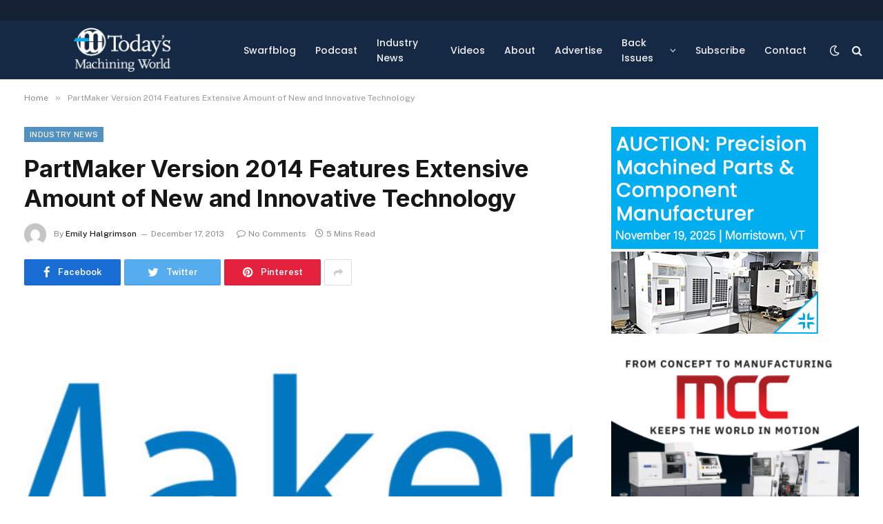

--- FILE ---
content_type: text/html; charset=UTF-8
request_url: https://todaysmachiningworld.com/industry_news/partmaker-version-2014-features-extensive-amount-of-new-and-innovative-technology/
body_size: 19587
content:

<!DOCTYPE html>
<html lang="en-US" class="s-light site-s-light">

<head>

	<meta charset="UTF-8" />
	<meta name="viewport" content="width=device-width, initial-scale=1" />
	<title>PartMaker Version 2014 Features Extensive Amount of New and Innovative Technology &#8211; Today’s Machining World</title><link rel="preload" as="image" imagesrcset="https://todaysmachiningworld.com/wp-content/uploads/2013/12/PartMaker-2014-Logo-highres-1536x328.jpg 1536w, https://todaysmachiningworld.com/wp-content/uploads/2013/12/PartMaker-2014-Logo-highres-2048x438.jpg 2048w" imagesizes="(max-width: 814px) 100vw, 814px" /><link rel="preload" as="font" href="https://todaysmachiningworld.com/wp-content/themes/smart-mag/css/icons/fonts/ts-icons.woff2?v2.2" type="font/woff2" crossorigin="anonymous" />
<meta name='robots' content='max-image-preview:large' />
	<style>img:is([sizes="auto" i], [sizes^="auto," i]) { contain-intrinsic-size: 3000px 1500px }</style>
	<link rel='dns-prefetch' href='//fonts.googleapis.com' />
<script type="text/javascript">
/* <![CDATA[ */
window._wpemojiSettings = {"baseUrl":"https:\/\/s.w.org\/images\/core\/emoji\/15.0.3\/72x72\/","ext":".png","svgUrl":"https:\/\/s.w.org\/images\/core\/emoji\/15.0.3\/svg\/","svgExt":".svg","source":{"concatemoji":"https:\/\/todaysmachiningworld.com\/wp-includes\/js\/wp-emoji-release.min.js?ver=3b1a774ffca4bcdebcdebfd20074f6f8"}};
/*! This file is auto-generated */
!function(i,n){var o,s,e;function c(e){try{var t={supportTests:e,timestamp:(new Date).valueOf()};sessionStorage.setItem(o,JSON.stringify(t))}catch(e){}}function p(e,t,n){e.clearRect(0,0,e.canvas.width,e.canvas.height),e.fillText(t,0,0);var t=new Uint32Array(e.getImageData(0,0,e.canvas.width,e.canvas.height).data),r=(e.clearRect(0,0,e.canvas.width,e.canvas.height),e.fillText(n,0,0),new Uint32Array(e.getImageData(0,0,e.canvas.width,e.canvas.height).data));return t.every(function(e,t){return e===r[t]})}function u(e,t,n){switch(t){case"flag":return n(e,"\ud83c\udff3\ufe0f\u200d\u26a7\ufe0f","\ud83c\udff3\ufe0f\u200b\u26a7\ufe0f")?!1:!n(e,"\ud83c\uddfa\ud83c\uddf3","\ud83c\uddfa\u200b\ud83c\uddf3")&&!n(e,"\ud83c\udff4\udb40\udc67\udb40\udc62\udb40\udc65\udb40\udc6e\udb40\udc67\udb40\udc7f","\ud83c\udff4\u200b\udb40\udc67\u200b\udb40\udc62\u200b\udb40\udc65\u200b\udb40\udc6e\u200b\udb40\udc67\u200b\udb40\udc7f");case"emoji":return!n(e,"\ud83d\udc26\u200d\u2b1b","\ud83d\udc26\u200b\u2b1b")}return!1}function f(e,t,n){var r="undefined"!=typeof WorkerGlobalScope&&self instanceof WorkerGlobalScope?new OffscreenCanvas(300,150):i.createElement("canvas"),a=r.getContext("2d",{willReadFrequently:!0}),o=(a.textBaseline="top",a.font="600 32px Arial",{});return e.forEach(function(e){o[e]=t(a,e,n)}),o}function t(e){var t=i.createElement("script");t.src=e,t.defer=!0,i.head.appendChild(t)}"undefined"!=typeof Promise&&(o="wpEmojiSettingsSupports",s=["flag","emoji"],n.supports={everything:!0,everythingExceptFlag:!0},e=new Promise(function(e){i.addEventListener("DOMContentLoaded",e,{once:!0})}),new Promise(function(t){var n=function(){try{var e=JSON.parse(sessionStorage.getItem(o));if("object"==typeof e&&"number"==typeof e.timestamp&&(new Date).valueOf()<e.timestamp+604800&&"object"==typeof e.supportTests)return e.supportTests}catch(e){}return null}();if(!n){if("undefined"!=typeof Worker&&"undefined"!=typeof OffscreenCanvas&&"undefined"!=typeof URL&&URL.createObjectURL&&"undefined"!=typeof Blob)try{var e="postMessage("+f.toString()+"("+[JSON.stringify(s),u.toString(),p.toString()].join(",")+"));",r=new Blob([e],{type:"text/javascript"}),a=new Worker(URL.createObjectURL(r),{name:"wpTestEmojiSupports"});return void(a.onmessage=function(e){c(n=e.data),a.terminate(),t(n)})}catch(e){}c(n=f(s,u,p))}t(n)}).then(function(e){for(var t in e)n.supports[t]=e[t],n.supports.everything=n.supports.everything&&n.supports[t],"flag"!==t&&(n.supports.everythingExceptFlag=n.supports.everythingExceptFlag&&n.supports[t]);n.supports.everythingExceptFlag=n.supports.everythingExceptFlag&&!n.supports.flag,n.DOMReady=!1,n.readyCallback=function(){n.DOMReady=!0}}).then(function(){return e}).then(function(){var e;n.supports.everything||(n.readyCallback(),(e=n.source||{}).concatemoji?t(e.concatemoji):e.wpemoji&&e.twemoji&&(t(e.twemoji),t(e.wpemoji)))}))}((window,document),window._wpemojiSettings);
/* ]]> */
</script>
<style id='wp-emoji-styles-inline-css' type='text/css'>

	img.wp-smiley, img.emoji {
		display: inline !important;
		border: none !important;
		box-shadow: none !important;
		height: 1em !important;
		width: 1em !important;
		margin: 0 0.07em !important;
		vertical-align: -0.1em !important;
		background: none !important;
		padding: 0 !important;
	}
</style>
<link rel='stylesheet' id='wp-block-library-css' href='https://todaysmachiningworld.com/wp-includes/css/dist/block-library/style.min.css?ver=3b1a774ffca4bcdebcdebfd20074f6f8' type='text/css' media='all' />
<style id='powerpress-player-block-style-inline-css' type='text/css'>


</style>
<style id='classic-theme-styles-inline-css' type='text/css'>
/*! This file is auto-generated */
.wp-block-button__link{color:#fff;background-color:#32373c;border-radius:9999px;box-shadow:none;text-decoration:none;padding:calc(.667em + 2px) calc(1.333em + 2px);font-size:1.125em}.wp-block-file__button{background:#32373c;color:#fff;text-decoration:none}
</style>
<style id='global-styles-inline-css' type='text/css'>
:root{--wp--preset--aspect-ratio--square: 1;--wp--preset--aspect-ratio--4-3: 4/3;--wp--preset--aspect-ratio--3-4: 3/4;--wp--preset--aspect-ratio--3-2: 3/2;--wp--preset--aspect-ratio--2-3: 2/3;--wp--preset--aspect-ratio--16-9: 16/9;--wp--preset--aspect-ratio--9-16: 9/16;--wp--preset--color--black: #000000;--wp--preset--color--cyan-bluish-gray: #abb8c3;--wp--preset--color--white: #ffffff;--wp--preset--color--pale-pink: #f78da7;--wp--preset--color--vivid-red: #cf2e2e;--wp--preset--color--luminous-vivid-orange: #ff6900;--wp--preset--color--luminous-vivid-amber: #fcb900;--wp--preset--color--light-green-cyan: #7bdcb5;--wp--preset--color--vivid-green-cyan: #00d084;--wp--preset--color--pale-cyan-blue: #8ed1fc;--wp--preset--color--vivid-cyan-blue: #0693e3;--wp--preset--color--vivid-purple: #9b51e0;--wp--preset--gradient--vivid-cyan-blue-to-vivid-purple: linear-gradient(135deg,rgba(6,147,227,1) 0%,rgb(155,81,224) 100%);--wp--preset--gradient--light-green-cyan-to-vivid-green-cyan: linear-gradient(135deg,rgb(122,220,180) 0%,rgb(0,208,130) 100%);--wp--preset--gradient--luminous-vivid-amber-to-luminous-vivid-orange: linear-gradient(135deg,rgba(252,185,0,1) 0%,rgba(255,105,0,1) 100%);--wp--preset--gradient--luminous-vivid-orange-to-vivid-red: linear-gradient(135deg,rgba(255,105,0,1) 0%,rgb(207,46,46) 100%);--wp--preset--gradient--very-light-gray-to-cyan-bluish-gray: linear-gradient(135deg,rgb(238,238,238) 0%,rgb(169,184,195) 100%);--wp--preset--gradient--cool-to-warm-spectrum: linear-gradient(135deg,rgb(74,234,220) 0%,rgb(151,120,209) 20%,rgb(207,42,186) 40%,rgb(238,44,130) 60%,rgb(251,105,98) 80%,rgb(254,248,76) 100%);--wp--preset--gradient--blush-light-purple: linear-gradient(135deg,rgb(255,206,236) 0%,rgb(152,150,240) 100%);--wp--preset--gradient--blush-bordeaux: linear-gradient(135deg,rgb(254,205,165) 0%,rgb(254,45,45) 50%,rgb(107,0,62) 100%);--wp--preset--gradient--luminous-dusk: linear-gradient(135deg,rgb(255,203,112) 0%,rgb(199,81,192) 50%,rgb(65,88,208) 100%);--wp--preset--gradient--pale-ocean: linear-gradient(135deg,rgb(255,245,203) 0%,rgb(182,227,212) 50%,rgb(51,167,181) 100%);--wp--preset--gradient--electric-grass: linear-gradient(135deg,rgb(202,248,128) 0%,rgb(113,206,126) 100%);--wp--preset--gradient--midnight: linear-gradient(135deg,rgb(2,3,129) 0%,rgb(40,116,252) 100%);--wp--preset--font-size--small: 13px;--wp--preset--font-size--medium: 20px;--wp--preset--font-size--large: 36px;--wp--preset--font-size--x-large: 42px;--wp--preset--spacing--20: 0.44rem;--wp--preset--spacing--30: 0.67rem;--wp--preset--spacing--40: 1rem;--wp--preset--spacing--50: 1.5rem;--wp--preset--spacing--60: 2.25rem;--wp--preset--spacing--70: 3.38rem;--wp--preset--spacing--80: 5.06rem;--wp--preset--shadow--natural: 6px 6px 9px rgba(0, 0, 0, 0.2);--wp--preset--shadow--deep: 12px 12px 50px rgba(0, 0, 0, 0.4);--wp--preset--shadow--sharp: 6px 6px 0px rgba(0, 0, 0, 0.2);--wp--preset--shadow--outlined: 6px 6px 0px -3px rgba(255, 255, 255, 1), 6px 6px rgba(0, 0, 0, 1);--wp--preset--shadow--crisp: 6px 6px 0px rgba(0, 0, 0, 1);}:where(.is-layout-flex){gap: 0.5em;}:where(.is-layout-grid){gap: 0.5em;}body .is-layout-flex{display: flex;}.is-layout-flex{flex-wrap: wrap;align-items: center;}.is-layout-flex > :is(*, div){margin: 0;}body .is-layout-grid{display: grid;}.is-layout-grid > :is(*, div){margin: 0;}:where(.wp-block-columns.is-layout-flex){gap: 2em;}:where(.wp-block-columns.is-layout-grid){gap: 2em;}:where(.wp-block-post-template.is-layout-flex){gap: 1.25em;}:where(.wp-block-post-template.is-layout-grid){gap: 1.25em;}.has-black-color{color: var(--wp--preset--color--black) !important;}.has-cyan-bluish-gray-color{color: var(--wp--preset--color--cyan-bluish-gray) !important;}.has-white-color{color: var(--wp--preset--color--white) !important;}.has-pale-pink-color{color: var(--wp--preset--color--pale-pink) !important;}.has-vivid-red-color{color: var(--wp--preset--color--vivid-red) !important;}.has-luminous-vivid-orange-color{color: var(--wp--preset--color--luminous-vivid-orange) !important;}.has-luminous-vivid-amber-color{color: var(--wp--preset--color--luminous-vivid-amber) !important;}.has-light-green-cyan-color{color: var(--wp--preset--color--light-green-cyan) !important;}.has-vivid-green-cyan-color{color: var(--wp--preset--color--vivid-green-cyan) !important;}.has-pale-cyan-blue-color{color: var(--wp--preset--color--pale-cyan-blue) !important;}.has-vivid-cyan-blue-color{color: var(--wp--preset--color--vivid-cyan-blue) !important;}.has-vivid-purple-color{color: var(--wp--preset--color--vivid-purple) !important;}.has-black-background-color{background-color: var(--wp--preset--color--black) !important;}.has-cyan-bluish-gray-background-color{background-color: var(--wp--preset--color--cyan-bluish-gray) !important;}.has-white-background-color{background-color: var(--wp--preset--color--white) !important;}.has-pale-pink-background-color{background-color: var(--wp--preset--color--pale-pink) !important;}.has-vivid-red-background-color{background-color: var(--wp--preset--color--vivid-red) !important;}.has-luminous-vivid-orange-background-color{background-color: var(--wp--preset--color--luminous-vivid-orange) !important;}.has-luminous-vivid-amber-background-color{background-color: var(--wp--preset--color--luminous-vivid-amber) !important;}.has-light-green-cyan-background-color{background-color: var(--wp--preset--color--light-green-cyan) !important;}.has-vivid-green-cyan-background-color{background-color: var(--wp--preset--color--vivid-green-cyan) !important;}.has-pale-cyan-blue-background-color{background-color: var(--wp--preset--color--pale-cyan-blue) !important;}.has-vivid-cyan-blue-background-color{background-color: var(--wp--preset--color--vivid-cyan-blue) !important;}.has-vivid-purple-background-color{background-color: var(--wp--preset--color--vivid-purple) !important;}.has-black-border-color{border-color: var(--wp--preset--color--black) !important;}.has-cyan-bluish-gray-border-color{border-color: var(--wp--preset--color--cyan-bluish-gray) !important;}.has-white-border-color{border-color: var(--wp--preset--color--white) !important;}.has-pale-pink-border-color{border-color: var(--wp--preset--color--pale-pink) !important;}.has-vivid-red-border-color{border-color: var(--wp--preset--color--vivid-red) !important;}.has-luminous-vivid-orange-border-color{border-color: var(--wp--preset--color--luminous-vivid-orange) !important;}.has-luminous-vivid-amber-border-color{border-color: var(--wp--preset--color--luminous-vivid-amber) !important;}.has-light-green-cyan-border-color{border-color: var(--wp--preset--color--light-green-cyan) !important;}.has-vivid-green-cyan-border-color{border-color: var(--wp--preset--color--vivid-green-cyan) !important;}.has-pale-cyan-blue-border-color{border-color: var(--wp--preset--color--pale-cyan-blue) !important;}.has-vivid-cyan-blue-border-color{border-color: var(--wp--preset--color--vivid-cyan-blue) !important;}.has-vivid-purple-border-color{border-color: var(--wp--preset--color--vivid-purple) !important;}.has-vivid-cyan-blue-to-vivid-purple-gradient-background{background: var(--wp--preset--gradient--vivid-cyan-blue-to-vivid-purple) !important;}.has-light-green-cyan-to-vivid-green-cyan-gradient-background{background: var(--wp--preset--gradient--light-green-cyan-to-vivid-green-cyan) !important;}.has-luminous-vivid-amber-to-luminous-vivid-orange-gradient-background{background: var(--wp--preset--gradient--luminous-vivid-amber-to-luminous-vivid-orange) !important;}.has-luminous-vivid-orange-to-vivid-red-gradient-background{background: var(--wp--preset--gradient--luminous-vivid-orange-to-vivid-red) !important;}.has-very-light-gray-to-cyan-bluish-gray-gradient-background{background: var(--wp--preset--gradient--very-light-gray-to-cyan-bluish-gray) !important;}.has-cool-to-warm-spectrum-gradient-background{background: var(--wp--preset--gradient--cool-to-warm-spectrum) !important;}.has-blush-light-purple-gradient-background{background: var(--wp--preset--gradient--blush-light-purple) !important;}.has-blush-bordeaux-gradient-background{background: var(--wp--preset--gradient--blush-bordeaux) !important;}.has-luminous-dusk-gradient-background{background: var(--wp--preset--gradient--luminous-dusk) !important;}.has-pale-ocean-gradient-background{background: var(--wp--preset--gradient--pale-ocean) !important;}.has-electric-grass-gradient-background{background: var(--wp--preset--gradient--electric-grass) !important;}.has-midnight-gradient-background{background: var(--wp--preset--gradient--midnight) !important;}.has-small-font-size{font-size: var(--wp--preset--font-size--small) !important;}.has-medium-font-size{font-size: var(--wp--preset--font-size--medium) !important;}.has-large-font-size{font-size: var(--wp--preset--font-size--large) !important;}.has-x-large-font-size{font-size: var(--wp--preset--font-size--x-large) !important;}
:where(.wp-block-post-template.is-layout-flex){gap: 1.25em;}:where(.wp-block-post-template.is-layout-grid){gap: 1.25em;}
:where(.wp-block-columns.is-layout-flex){gap: 2em;}:where(.wp-block-columns.is-layout-grid){gap: 2em;}
:root :where(.wp-block-pullquote){font-size: 1.5em;line-height: 1.6;}
</style>
<link rel='stylesheet' id='smartmag-core-css' href='https://todaysmachiningworld.com/wp-content/themes/smart-mag/style.css?ver=7.0.1' type='text/css' media='all' />
<style id='smartmag-core-inline-css' type='text/css'>
:root { --c-main: #5291c0;
--c-main-rgb: 82,145,192;
--title-font: "Inter", system-ui, -apple-system, "Segoe UI", Arial, sans-serif;
--h-font: "Inter", system-ui, -apple-system, "Segoe UI", Arial, sans-serif;
--main-width: 1240px; }
.s-dark body { background-color: #111c2d; }
.smart-head-main .smart-head-top { --head-h: 30px; }
.s-dark .smart-head-main .smart-head-top,
.smart-head-main .s-dark.smart-head-top { background-color: #142135; }
.smart-head-main .smart-head-mid { --head-h: 85px; }
.s-dark .smart-head-main .smart-head-mid,
.smart-head-main .s-dark.smart-head-mid { background-color: #152844; }
.navigation { font-family: "Poppins", system-ui, -apple-system, "Segoe UI", Arial, sans-serif; }
.navigation-main .menu > li > a { font-size: 14px; font-weight: 500; letter-spacing: 0em; }
.navigation-main { --nav-items-space: 14px; }
.s-dark .navigation { --c-nav-drop-bg: #11223d; }
.s-dark .smart-head-mobile .smart-head-mid,
.smart-head-mobile .s-dark.smart-head-mid { background-color: #142135; }
.s-dark .off-canvas, .off-canvas.s-dark { background-color: #142135; }
.navigation-small { margin-left: calc(-1 * var(--nav-items-space)); }
.s-dark .search-modal.mfp-bg, 
.s-dark.search-modal.mfp-bg { background-color: #0d1623; }
.s-dark .upper-footer { background-color: #0d1623; }
.s-dark .lower-footer { background-color: #05101e; }
.l-post { --media-radius: 5px; }
.block-head-c .heading { font-size: 18px; }
.block-head-c { --line-weight: 4px; --c-line: var(--c-main); --border-weight: 2px; --c-border: #152b4b; }
.loop-grid-base .post-title { font-size: 18px; }
.loop-list .post-title { font-size: 21px; }
.loop-small .post-title { font-size: 15px; }
.post-share-float .share-text { font-weight: bold; }
.post-share-float .service { font-size: 17px; }
@media (min-width: 940px) and (max-width: 1200px) { .navigation-main .menu > li > a { font-size: calc(10px + (14px - 10px) * .7); } }


</style>
<link rel='stylesheet' id='smartmag-fonts-css' href='https://fonts.googleapis.com/css?family=Public+Sans%3A400%2C400i%2C500%2C600%2C700&#038;display=swap' type='text/css' media='all' />
<link rel='stylesheet' id='magnific-popup-css' href='https://todaysmachiningworld.com/wp-content/themes/smart-mag/css/lightbox.css?ver=7.0.1' type='text/css' media='all' />
<link rel='stylesheet' id='smartmag-icons-css' href='https://todaysmachiningworld.com/wp-content/themes/smart-mag/css/icons/icons.css?ver=7.0.1' type='text/css' media='all' />
<link rel='stylesheet' id='smart-mag-child-css' href='https://todaysmachiningworld.com/wp-content/themes/smart-mag-child/style.css?ver=1.0' type='text/css' media='all' />
<link rel='stylesheet' id='smartmag-gfonts-custom-css' href='https://fonts.googleapis.com/css?family=Inter%3A400%2C500%2C600%2C700%7CPoppins%3A400%2C500%2C600%2C700&#038;display=swap' type='text/css' media='all' />
<script type="text/javascript" src="https://todaysmachiningworld.com/wp-includes/js/jquery/jquery.min.js?ver=3.7.1" id="jquery-core-js"></script>
<script type="text/javascript" src="https://todaysmachiningworld.com/wp-includes/js/jquery/jquery-migrate.min.js?ver=3.4.1" id="jquery-migrate-js"></script>
<link rel="https://api.w.org/" href="https://todaysmachiningworld.com/wp-json/" /><link rel="alternate" title="JSON" type="application/json" href="https://todaysmachiningworld.com/wp-json/wp/v2/industry_news/18937" /><link rel="EditURI" type="application/rsd+xml" title="RSD" href="https://todaysmachiningworld.com/xmlrpc.php?rsd" />

<link rel="canonical" href="https://todaysmachiningworld.com/industry_news/partmaker-version-2014-features-extensive-amount-of-new-and-innovative-technology/" />
<link rel='shortlink' href='https://todaysmachiningworld.com/?p=18937' />
<link rel="alternate" title="oEmbed (JSON)" type="application/json+oembed" href="https://todaysmachiningworld.com/wp-json/oembed/1.0/embed?url=https%3A%2F%2Ftodaysmachiningworld.com%2Findustry_news%2Fpartmaker-version-2014-features-extensive-amount-of-new-and-innovative-technology%2F" />
<link rel="alternate" title="oEmbed (XML)" type="text/xml+oembed" href="https://todaysmachiningworld.com/wp-json/oembed/1.0/embed?url=https%3A%2F%2Ftodaysmachiningworld.com%2Findustry_news%2Fpartmaker-version-2014-features-extensive-amount-of-new-and-innovative-technology%2F&#038;format=xml" />
            <script type="text/javascript"><!--
                                function powerpress_pinw(pinw_url){window.open(pinw_url, 'PowerPressPlayer','toolbar=0,status=0,resizable=1,width=460,height=320');	return false;}
                //-->

                // tabnab protection
                window.addEventListener('load', function () {
                    // make all links have rel="noopener noreferrer"
                    document.querySelectorAll('a[target="_blank"]').forEach(link => {
                        link.setAttribute('rel', 'noopener noreferrer');
                    });
                });
            </script>
            <script type="text/javascript">
(function(url){
	if(/(?:Chrome\/26\.0\.1410\.63 Safari\/537\.31|WordfenceTestMonBot)/.test(navigator.userAgent)){ return; }
	var addEvent = function(evt, handler) {
		if (window.addEventListener) {
			document.addEventListener(evt, handler, false);
		} else if (window.attachEvent) {
			document.attachEvent('on' + evt, handler);
		}
	};
	var removeEvent = function(evt, handler) {
		if (window.removeEventListener) {
			document.removeEventListener(evt, handler, false);
		} else if (window.detachEvent) {
			document.detachEvent('on' + evt, handler);
		}
	};
	var evts = 'contextmenu dblclick drag dragend dragenter dragleave dragover dragstart drop keydown keypress keyup mousedown mousemove mouseout mouseover mouseup mousewheel scroll'.split(' ');
	var logHuman = function() {
		if (window.wfLogHumanRan) { return; }
		window.wfLogHumanRan = true;
		var wfscr = document.createElement('script');
		wfscr.type = 'text/javascript';
		wfscr.async = true;
		wfscr.src = url + '&r=' + Math.random();
		(document.getElementsByTagName('head')[0]||document.getElementsByTagName('body')[0]).appendChild(wfscr);
		for (var i = 0; i < evts.length; i++) {
			removeEvent(evts[i], logHuman);
		}
	};
	for (var i = 0; i < evts.length; i++) {
		addEvent(evts[i], logHuman);
	}
})('//todaysmachiningworld.com/?wordfence_lh=1&hid=9D736CF977A4CBFF539FC8EBED0D0869');
</script>
		<script>
		var BunyadSchemeKey = 'bunyad-scheme';
		(() => {
			const d = document.documentElement;
			const c = d.classList;
			const scheme = localStorage.getItem(BunyadSchemeKey);
			if (scheme) {
				d.dataset.origClass = c;
				scheme === 'dark' ? c.remove('s-light', 'site-s-light') : c.remove('s-dark', 'site-s-dark');
				c.add('site-s-' + scheme, 's-' + scheme);
			}
		})();
		</script>
		<meta name="generator" content="Elementor 3.21.8; features: e_optimized_assets_loading, e_optimized_css_loading, additional_custom_breakpoints; settings: css_print_method-external, google_font-enabled, font_display-auto">
<!-- NEW G4 Added 12/17/22-->

<!-- Google tag (gtag.js) -->
<script async src="https://www.googletagmanager.com/gtag/js?id=G-NWLGKDSGZD"></script>
<script>
  window.dataLayer = window.dataLayer || [];
  function gtag(){dataLayer.push(arguments);}
  gtag('js', new Date());

  gtag('config', 'G-NWLGKDSGZD');
</script>


<!-- OLD ANALYTICS TO BE REMOVED -->
<script>
(function(i,s,o,g,r,a,m){i['GoogleAnalyticsObject']=r;i[r]=i[r]||function(){
(i[r].q=i[r].q||[]).push(arguments)},i[r].l=1*new Date();a=s.createElement(o),
m=s.getElementsByTagName(o)[0];a.async=1;a.src=g;m.parentNode.insertBefore(a,m)
})(window,document,'script','https://www.google-analytics.com/analytics.js','ga');

ga('create', 'UA-2790758-1', 'auto');
ga('send', 'pageview');
</script>





<!-- Custom Google Event Tracking Code -->
<script type="text/javascript">
function addImageClicks() {
  $('.ad').each(function() {
    $(this).on('click', function(item){
      console.log('Ad click');
      console.log($(this).attr('href'));
      ga('send', 'event', {
        eventCategory: 'Ad Click',
        eventAction: 'Click',
        eventLabel: $(this).attr('href')
      });
    });
  });
}
</script>

<script type="text/javascript">
function addImageImpressions() {
  $('.ad').each(function(item) {
    console.log($(this).attr('post-id'));
    ga('send', 'event', {
      eventCategory: 'Ad Impression',
      eventAction: 'View',
      eventLabel: $(this).attr('href')
   });
  });
}
</script>

<script type="text/javascript">
$(document).ready(function () {
	addImageImpressions();
	addImageClicks();

	$('a.ad').on('click', function (e) {
		// Since we're already passing the data through the link, we don't need to do anything else. Just pull the url from the link.
		var url = $(this).attr('href');
		var postid = $(this).attr('post-id');
		var data = {
				action: 'tm_click_count_add',
				postid: postid
			};
		window.open(url);

		e.preventDefault();
		return false;  
	});
});
</script>		<style type="text/css" id="wp-custom-css">
			.related-posts {
  display: none;
}

.ts-comments-show {
	display:block
}

.author-box {
  display: none;
}

.sidebar-image {
  width: 100%;
  height: auto !important;
  margin-bottom: 40px;
}

.podcast-badge {
  width: 30%;
  margin-right: 3%;
  margin-bottom: 20px;
  float:left;
}

#ic_signupform .elcontainer.generous .formEl:not(.hidden-field) input[type="text"], #ic_signupform .elcontainer.generous .formEl:not(.hidden-field) select {
  height: 3em;
  padding: 0 .5em;
  max-width: ;
}

.elcontainer.generous.inline-label-right .formEl.fieldtype-input label, #ic_signupform .elcontainer.generous.inline-label-right .formEl.fieldtype-dropdown label, #ic_signupform .elcontainer.generous.inline-label-right .formEl.fieldtype-radio h3, #ic_signupform .elcontainer.generous.inline-label-right .formEl.fieldtype-checkbox h3 {
  padding-right: .5em;
  font-weight: 300;
}

#ic_signupform .elcontainer {
  margin: 0 auto;
  -webkit-box-sizing: border-box;
  -moz-box-sizing: border-box;
  box-sizing: border-box;
  border: 1px solid #ddd !important;
  padding: 20px 10px !important;
  border-radius: 4px !important;
  margin: 40px 0px;
}

/* CUSTOM LIKE BUTTON */
.cld-common-wrap img {
  min-width: 44px;
}

.cld-like-dislike-wrap {
  margin-top: 20px;
}

.cld-like-wrap.cld-common-wrap {
  background: #eee;
  padding: 10px 20px 6px 20px;
  border-radius: 99px;
}

@media only screen and (max-width: 600px) {

.podcast-badge {
  width: 100%;
  margin-right: 0%;
  margin-bottom: 20px;
  float:none;
}

}		</style>
		
	<script>
	document.querySelector('head').innerHTML += '<style class="bunyad-img-effects-css">.main-wrap .wp-post-image, .post-content img { opacity: 0; }</style>';
	</script>

</head>

<body class="industry_news-template-default single single-industry_news postid-18937 single-format-standard right-sidebar post-layout-modern post-cat-1776 has-lb has-lb-sm img-effects layout-normal elementor-default elementor-kit-33073">



<div class="main-wrap">

	
<div class="off-canvas-backdrop"></div>
<div class="mobile-menu-container off-canvas s-dark hide-menu-lg" id="off-canvas">

	<div class="off-canvas-head">
		<a href="#" class="close"><i class="tsi tsi-times"></i></a>

		<div class="ts-logo">
					</div>
	</div>

	<div class="off-canvas-content">

					<ul class="mobile-menu"></ul>
		
		
		
		<div class="spc-social spc-social-b smart-head-social">
		
			
				<a href="https://www.facebook.com/todaysmachiningworld" class="link s-facebook" target="_blank" rel="noopener">
					<i class="icon tsi tsi-facebook"></i>
					<span class="visuallyhidden">Facebook</span>
				</a>
									
			
				<a href="https://twitter.com/TMWSwarfblog" class="link s-twitter" target="_blank" rel="noopener">
					<i class="icon tsi tsi-twitter"></i>
					<span class="visuallyhidden">Twitter</span>
				</a>
									
			
				<a href="https://www.instagram.com/todaysmachiningworld/" class="link s-instagram" target="_blank" rel="noopener">
					<i class="icon tsi tsi-instagram"></i>
					<span class="visuallyhidden">Instagram</span>
				</a>
									
			
		</div>

		
	</div>

</div>
<div class="smart-head smart-head-a smart-head-main" id="smart-head" data-sticky="auto" data-sticky-type="smart">
	
	<div class="smart-head-row smart-head-top s-dark smart-head-row-full">

		<div class="inner wrap">

							
				<div class="items items-left ">
					<div class="nav-wrap">
		<nav class="navigation navigation-small nav-hov-a">
					</nav>
	</div>
				</div>

							
				<div class="items items-center empty">
								</div>

							
				<div class="items items-right ">
								</div>

						
		</div>
	</div>

	
	<div class="smart-head-row smart-head-mid smart-head-row-3 s-dark has-center-nav smart-head-row-full">

		<div class="inner wrap">

							
				<div class="items items-left ">
					<a href="https://todaysmachiningworld.com/" title="Today’s Machining World" rel="home" class="logo-link ts-logo logo-is-image">
		<span>
			
				
					<img src="https://todaysmachiningworld.com/wp-content/uploads/2022/03/tmw-logo.png" class="logo-image logo-image-dark" alt="Today’s Machining World" width="294" height="135"/><img src="https://todaysmachiningworld.com/wp-content/uploads/2022/03/tmw-logo.png" class="logo-image" alt="Today’s Machining World" width="294" height="135"/>
									 
					</span>
	</a>				</div>

							
				<div class="items items-center ">
					<div class="nav-wrap">
		<nav class="navigation navigation-main nav-hov-b">
			<ul id="menu-primary-menu" class="menu"><li id="menu-item-33692" class="menu-item menu-item-type-post_type menu-item-object-page menu-item-33692"><a href="https://todaysmachiningworld.com/swarfblog/">Swarfblog</a></li>
<li id="menu-item-25695" class="menu-item menu-item-type-custom menu-item-object-custom menu-item-25695"><a href="/swarfcast">Podcast</a></li>
<li id="menu-item-16689" class="menu-item menu-item-type-custom menu-item-object-custom menu-item-16689"><a href="/industrynews">Industry News</a></li>
<li id="menu-item-34068" class="menu-item menu-item-type-post_type menu-item-object-page menu-item-34068"><a href="https://todaysmachiningworld.com/videos/">Videos</a></li>
<li id="menu-item-26096" class="menu-item menu-item-type-post_type menu-item-object-page menu-item-26096"><a href="https://todaysmachiningworld.com/about/">About</a></li>
<li id="menu-item-33213" class="menu-item menu-item-type-post_type menu-item-object-page menu-item-33213"><a href="https://todaysmachiningworld.com/advertising/">Advertise</a></li>
<li id="menu-item-33839" class="menu-item menu-item-type-custom menu-item-object-custom menu-item-has-children menu-item-33839"><a href="#">Back Issues</a>
<ul class="sub-menu">
	<li id="menu-item-33299" class="menu-item menu-item-type-post_type menu-item-object-page menu-item-33299"><a href="https://todaysmachiningworld.com/editors-notes/">Editor&#8217;s Notes</a></li>
	<li id="menu-item-33417" class="menu-item menu-item-type-post_type menu-item-object-page menu-item-33417"><a href="https://todaysmachiningworld.com/featured-stories/">Featured Stories</a></li>
	<li id="menu-item-33314" class="menu-item menu-item-type-post_type menu-item-object-page menu-item-33314"><a href="https://todaysmachiningworld.com/forum/">Forum</a></li>
	<li id="menu-item-33330" class="menu-item menu-item-type-post_type menu-item-object-page menu-item-33330"><a href="https://todaysmachiningworld.com/how-it-works/">How it Works</a></li>
	<li id="menu-item-33345" class="menu-item menu-item-type-post_type menu-item-object-page menu-item-33345"><a href="https://todaysmachiningworld.com/lloyd-graffs-afterthought/">Lloyd Graff’s Afterthought</a></li>
	<li id="menu-item-33447" class="menu-item menu-item-type-post_type menu-item-object-page menu-item-33447"><a href="https://todaysmachiningworld.com/reviews/">Reviews</a></li>
	<li id="menu-item-33387" class="menu-item menu-item-type-post_type menu-item-object-page menu-item-33387"><a href="https://todaysmachiningworld.com/shop-doc-3/">Shop Doc</a></li>
	<li id="menu-item-33436" class="menu-item menu-item-type-post_type menu-item-object-page menu-item-33436"><a href="https://todaysmachiningworld.com/interviews/">Interviews</a></li>
	<li id="menu-item-33614" class="menu-item menu-item-type-post_type menu-item-object-page menu-item-33614"><a href="https://todaysmachiningworld.com/back-issues/">Magazine Back Issues</a></li>
</ul>
</li>
<li id="menu-item-33247" class="menu-item menu-item-type-post_type menu-item-object-page menu-item-33247"><a href="https://todaysmachiningworld.com/join-email-list/">Subscribe</a></li>
<li id="menu-item-28508" class="menu-item menu-item-type-post_type menu-item-object-page menu-item-28508"><a href="https://todaysmachiningworld.com/contact/">Contact</a></li>
</ul>		</nav>
	</div>
				</div>

							
				<div class="items items-right ">
				
<div class="scheme-switcher has-icon-only">
	<a href="#" class="toggle is-icon toggle-dark" title="Switch to Dark Design - easier on eyes.">
		<i class="icon tsi tsi-moon"></i>
	</a>
	<a href="#" class="toggle is-icon toggle-light" title="Switch to Light Design.">
		<i class="icon tsi tsi-bright"></i>
	</a>
</div>

	<a href="#" class="search-icon has-icon-only is-icon" title="Search">
		<i class="tsi tsi-search"></i>
	</a>

				</div>

						
		</div>
	</div>

	</div>
<div class="smart-head smart-head-a smart-head-mobile" id="smart-head-mobile" data-sticky="mid" data-sticky-type>
	
	<div class="smart-head-row smart-head-mid smart-head-row-3 s-dark smart-head-row-full">

		<div class="inner wrap">

							
				<div class="items items-left ">
				
<button class="offcanvas-toggle has-icon" type="button" aria-label="Menu">
	<span class="hamburger-icon hamburger-icon-a">
		<span class="inner"></span>
	</span>
</button>				</div>

							
				<div class="items items-center ">
					<a href="https://todaysmachiningworld.com/" title="Today’s Machining World" rel="home" class="logo-link ts-logo logo-is-image">
		<span>
			
				
					<img src="https://todaysmachiningworld.com/wp-content/uploads/2022/03/tmw-logo.png" class="logo-image logo-image-dark" alt="Today’s Machining World" width="294" height="135"/><img src="https://todaysmachiningworld.com/wp-content/uploads/2022/03/tmw-logo.png" class="logo-image" alt="Today’s Machining World" width="294" height="135"/>
									 
					</span>
	</a>				</div>

							
				<div class="items items-right ">
				

	<a href="#" class="search-icon has-icon-only is-icon" title="Search">
		<i class="tsi tsi-search"></i>
	</a>

				</div>

						
		</div>
	</div>

	</div>
<nav class="breadcrumbs is-full-width breadcrumbs-a" id="breadcrumb"><div class="inner ts-contain "><span><a href="https://todaysmachiningworld.com/"><span>Home</span></a></span><span class="delim">&raquo;</span><span class="current">PartMaker Version 2014 Features Extensive Amount of New and Innovative Technology</span></div></nav>
<div class="main ts-contain cf right-sidebar">
	
		

<div class="ts-row">
	<div class="col-8 main-content">

					<div class="the-post-header s-head-modern s-head-modern-a">
	<div class="post-meta post-meta-a post-meta-left post-meta-single has-below"><div class="post-meta-items meta-above"><span class="meta-item cat-labels">
						
						<a href="https://todaysmachiningworld.com/category/industry_news/" class="category term-color-1776" rel="category">Industry News</a>
					</span>
					</div><h1 class="is-title post-title">PartMaker Version 2014 Features Extensive Amount of New and Innovative Technology</h1><div class="post-meta-items meta-below has-author-img"><span class="meta-item post-author has-img"><img alt='Emily Halgrimson' src='https://secure.gravatar.com/avatar/19df65547ce1856c9bd8f8b1f3945efd?s=32&#038;d=mm&#038;r=g' srcset='https://secure.gravatar.com/avatar/19df65547ce1856c9bd8f8b1f3945efd?s=64&#038;d=mm&#038;r=g 2x' class='avatar avatar-32 photo' height='32' width='32' decoding='async'/><span class="by">By</span> <a href="https://todaysmachiningworld.com/author/eaniakou/" title="Posts by Emily Halgrimson" rel="author">Emily Halgrimson</a></span><span class="meta-item has-next-icon date"><time class="post-date" datetime="2013-12-17T12:37:01-06:00">December 17, 2013</time></span><span class="has-next-icon meta-item comments has-icon"><a href="https://todaysmachiningworld.com/industry_news/partmaker-version-2014-features-extensive-amount-of-new-and-innovative-technology/#respond"><i class="tsi tsi-comment-o"></i>No Comments</a></span><span class="meta-item read-time has-icon"><i class="tsi tsi-clock"></i>5 Mins Read</span></div></div>
<div class="post-share post-share-b spc-social-bg ">
	
		
		<a href="https://www.facebook.com/sharer.php?u=https%3A%2F%2Ftodaysmachiningworld.com%2Findustry_news%2Fpartmaker-version-2014-features-extensive-amount-of-new-and-innovative-technology%2F" class="cf service s-facebook service-lg" 
			title="Share on Facebook" target="_blank" rel="noopener">
			<i class="tsi tsi-tsi tsi-facebook"></i>
			<span class="label">Facebook</span>
		</a>
			
		
		<a href="https://twitter.com/intent/tweet?url=https%3A%2F%2Ftodaysmachiningworld.com%2Findustry_news%2Fpartmaker-version-2014-features-extensive-amount-of-new-and-innovative-technology%2F&#038;text=PartMaker%20Version%202014%20Features%20Extensive%20Amount%20of%20New%20and%20Innovative%20Technology" class="cf service s-twitter service-lg" 
			title="Share on Twitter" target="_blank" rel="noopener">
			<i class="tsi tsi-tsi tsi-twitter"></i>
			<span class="label">Twitter</span>
		</a>
			
		
		<a href="https://pinterest.com/pin/create/button/?url=https%3A%2F%2Ftodaysmachiningworld.com%2Findustry_news%2Fpartmaker-version-2014-features-extensive-amount-of-new-and-innovative-technology%2F&#038;media=https%3A%2F%2Ftodaysmachiningworld.com%2Fwp-content%2Fuploads%2F2013%2F12%2FPartMaker-2014-Logo-highres-scaled.jpg&#038;description=PartMaker%20Version%202014%20Features%20Extensive%20Amount%20of%20New%20and%20Innovative%20Technology" class="cf service s-pinterest service-lg" 
			title="Share on Pinterest" target="_blank" rel="noopener">
			<i class="tsi tsi-tsi tsi-pinterest"></i>
			<span class="label">Pinterest</span>
		</a>
			
		
		<a href="https://www.linkedin.com/shareArticle?mini=true&#038;url=https%3A%2F%2Ftodaysmachiningworld.com%2Findustry_news%2Fpartmaker-version-2014-features-extensive-amount-of-new-and-innovative-technology%2F" class="cf service s-linkedin service-sm" 
			title="Share on LinkedIn" target="_blank" rel="noopener">
			<i class="tsi tsi-tsi tsi-linkedin"></i>
			<span class="label">LinkedIn</span>
		</a>
			
		
		<a href="https://www.tumblr.com/share/link?url=https%3A%2F%2Ftodaysmachiningworld.com%2Findustry_news%2Fpartmaker-version-2014-features-extensive-amount-of-new-and-innovative-technology%2F&#038;name=PartMaker%20Version%202014%20Features%20Extensive%20Amount%20of%20New%20and%20Innovative%20Technology" class="cf service s-tumblr service-sm" 
			title="Share on Tumblr" target="_blank" rel="noopener">
			<i class="tsi tsi-tsi tsi-tumblr"></i>
			<span class="label">Tumblr</span>
		</a>
			
		
		<a href="mailto:?subject=PartMaker%20Version%202014%20Features%20Extensive%20Amount%20of%20New%20and%20Innovative%20Technology&#038;body=https%3A%2F%2Ftodaysmachiningworld.com%2Findustry_news%2Fpartmaker-version-2014-features-extensive-amount-of-new-and-innovative-technology%2F" class="cf service s-email service-sm" 
			title="Share via Email" target="_blank" rel="noopener">
			<i class="tsi tsi-tsi tsi-envelope-o"></i>
			<span class="label">Email</span>
		</a>
			
		
			<a href="#" class="show-more" title="Show More Social Sharing"><i class="tsi tsi-share"></i></a>
		
</div>
	
	
</div>		
					<div class="single-featured">
					
	<div class="featured">
				
			<a href="https://todaysmachiningworld.com/wp-content/uploads/2013/12/PartMaker-2014-Logo-highres-scaled.jpg" class="image-link media-ratio ar-bunyad-main" title="PartMaker Version 2014 Features Extensive Amount of New and Innovative Technology"><img fetchpriority="high" width="814" height="532" src="[data-uri]" class="attachment-large size-large lazyload wp-post-image" alt="" sizes="(max-width: 814px) 100vw, 814px" title="PartMaker Version 2014 Features Extensive Amount of New and Innovative Technology" decoding="async" data-srcset="https://todaysmachiningworld.com/wp-content/uploads/2013/12/PartMaker-2014-Logo-highres-1536x328.jpg 1536w, https://todaysmachiningworld.com/wp-content/uploads/2013/12/PartMaker-2014-Logo-highres-2048x438.jpg 2048w" data-src="https://todaysmachiningworld.com/wp-content/uploads/2013/12/PartMaker-2014-Logo-highres-580x124.jpg" /></a>		
						
			</div>

				</div>
		
		<div class="the-post s-post-modern">

			<article id="post-18937" class="post-18937 industry_news type-industry_news status-publish format-standard has-post-thumbnail category-industry_news">
				
<div class="post-content-wrap has-share-float">
						<div class="post-share-float share-float-b is-hidden spc-social-c-icon">
	<div class="inner">
					<span class="share-text">Share</span>
		
		<div class="services">
		
				
			<a href="https://www.facebook.com/sharer.php?u=https%3A%2F%2Ftodaysmachiningworld.com%2Findustry_news%2Fpartmaker-version-2014-features-extensive-amount-of-new-and-innovative-technology%2F" class="cf service s-facebook" target="_blank" title="Facebook">
				<i class="tsi tsi-facebook"></i>
				<span class="label">Facebook</span>
			</a>
				
				
			<a href="https://twitter.com/intent/tweet?url=https%3A%2F%2Ftodaysmachiningworld.com%2Findustry_news%2Fpartmaker-version-2014-features-extensive-amount-of-new-and-innovative-technology%2F&text=PartMaker%20Version%202014%20Features%20Extensive%20Amount%20of%20New%20and%20Innovative%20Technology" class="cf service s-twitter" target="_blank" title="Twitter">
				<i class="tsi tsi-twitter"></i>
				<span class="label">Twitter</span>
			</a>
				
				
			<a href="https://www.linkedin.com/shareArticle?mini=true&url=https%3A%2F%2Ftodaysmachiningworld.com%2Findustry_news%2Fpartmaker-version-2014-features-extensive-amount-of-new-and-innovative-technology%2F" class="cf service s-linkedin" target="_blank" title="LinkedIn">
				<i class="tsi tsi-linkedin"></i>
				<span class="label">LinkedIn</span>
			</a>
				
				
			<a href="https://pinterest.com/pin/create/button/?url=https%3A%2F%2Ftodaysmachiningworld.com%2Findustry_news%2Fpartmaker-version-2014-features-extensive-amount-of-new-and-innovative-technology%2F&media=https%3A%2F%2Ftodaysmachiningworld.com%2Fwp-content%2Fuploads%2F2013%2F12%2FPartMaker-2014-Logo-highres-scaled.jpg&description=PartMaker%20Version%202014%20Features%20Extensive%20Amount%20of%20New%20and%20Innovative%20Technology" class="cf service s-pinterest" target="_blank" title="Pinterest">
				<i class="tsi tsi-pinterest-p"></i>
				<span class="label">Pinterest</span>
			</a>
				
				
			<a href="mailto:?subject=PartMaker%20Version%202014%20Features%20Extensive%20Amount%20of%20New%20and%20Innovative%20Technology&body=https%3A%2F%2Ftodaysmachiningworld.com%2Findustry_news%2Fpartmaker-version-2014-features-extensive-amount-of-new-and-innovative-technology%2F" class="cf service s-email" target="_blank" title="Email">
				<i class="tsi tsi-envelope-o"></i>
				<span class="label">Email</span>
			</a>
				
				
		</div>
	</div>		
</div>
			
	<div class="post-content cf entry-content content-spacious">

		
				
		<h2><em><img loading="lazy" decoding="async" class="alignright  wp-image-18938" alt="" src="http://todaysmachiningworld.com/wp-content/uploads/2013/12/PartMaker2014.jpg" width="278" height="340" srcset="https://todaysmachiningworld.com/wp-content/uploads/2013/12/PartMaker2014.jpg 397w, https://todaysmachiningworld.com/wp-content/uploads/2013/12/PartMaker2014-123x151.jpg 123w, https://todaysmachiningworld.com/wp-content/uploads/2013/12/PartMaker2014-150x184.jpg 150w" sizes="(max-width: 278px) 100vw, 278px" />The latest PartMaker release has begun shipping to end users</em></h2>
<p>Delcam’s <a href="http://www.partmaker.com/" target="_blank">PartMaker Inc.</a> Division has released PartMaker 2014, which marks the introduction of Delcam’s Vortex high-efficiency strategy for area clearance into the PartMaker CAM suite.  Other enhancements in the 2014 version include improved back-turning and 2D pocketing functionality, support for additional tool types, faster programming of lead-in and lead-out moves and a new NC program viewer among other improvements.</p>
<p>More information about Delcam’s PartMaker 2014 can be found at the PartMaker 2014 Learning Zone at <a href="http://www.delcam.tv/pmk2014/lz/">www.delcam.tv/pmk2014/lz/</a>.</p>
<p><b>Addition of Vortex</b></p>
<p><b></b>Vortex is Delcam’s newest proprietary high-speed roughing technology.  Vortex controls the maximum engagement angle of the cutter in the material, such that the angle calculated for the programmed stepover is never exceeded, even in internal corners.  This allows for optimal cutting conditions to be maintained throughout the toolpath.</p>
<p>By controlling the maximum engagement angle and the load on the tool, Vortex can take deeper cuts than traditionally used in roughing operations.  Depths of cut up to the full flute length enable maximum material removal rate from solid carbide tooling and reduce machining times by up to 70%.  Vortex is available as a free upgrade to licensees of PartMaker’s Advanced Surface Machining (ASM) module that are on maintenance.</p>
<p><b>Unique Support for Back Turning Tools</b></p>
<p>PartMaker 2014 includes improved functionality to support the automated programming of back-turning tools.  These tools are used across a wide variety of small-part turning applications, particularly in Swiss machining. With their unique geometry and cutting characteristics, back-turning tools can eliminate the need for multiple tools and so can reduce cycle time and improve surface finish.</p>
<p>However, given the multiple included angles and programmable radii found on these tools, they can present toolpath calculation challenges.  PartMaker 2014 overcomes these challenges with a unique, proprietary method for automating programming with back-turning tools on both the inside and outside diameter of turned parts.</p>
<p><b>Improved 2D Pocketing</b></p>
<p>Another area that has been improved is 2D pocketing.  This more powerful functionality allows for more efficient and intelligent material removal from 2D pockets.  The raster finishing strategy in PartMaker ASM has also been enhanced, resulting in less fragmented toolpaths without overlaps when machining highly complex shapes, thus improving part surface finish.  Removing overlaps also has the added benefit of reducing cycle time by preventing over-machining of parts and by minimising lifting of the tool.</p>
<p><b>More Productive Leads In and Leads Out</b></p>
<p>PartMaker 2014 lets users enter lead-in and lead-out moves faster than ever before for both turning and milling operations.  The lead-in and lead-out dialogs have been combined into one form where values can automatically be copied from lead-in moves to lead-out moves, or vice versa.  This productivity enhancement speeds up programming, reduces mouse clicks and decreases the chance of making an error.</p>
<p><b>New NC Program Viewer</b></p>
<p>The NC Program Viewer function allows improved analysis of the NC code generated by PartMaker to help achieve optimum productivity from the machine.  It includes unique functionality for automatically aligning “wait” or “sync” codes for multi-channel machines.  By simply clicking the “Align Wait/Queue Commands” button, the user can quickly see which processes are being executed simultaneously across a multi-channel CNC program and so identify opportunities for a more efficient sequence of operations.  This functionality can be applied automatically to a broad spectrum of combinations of machine controls with multi-axis turn-mill machines and Swiss-type lathes.</p>
<p><b>Tooling Improvements</b></p>
<p>PartMaker’s extensive tool database now includes explicit selections for tapered end-mills as well as neutral turning tools and back-turning tools.  Additionally, the software now automatically gives users the choice to choose between a flat-bottom, bull-nose or ball-nose end-mill when creating a new end-mill.  The use of back-turning tools and tapered end-mills is available as a free upgrade to maintained licensees of PartMaker’s Advanced Tools option.</p>
<p><b>More on PartMaker</b></p>
<p><a href="http://www.partmaker.com/" target="_blank">PartMaker</a> is a Knowledge Based Machining system, allowing it to provide a substantial gain in programming efficiency by remembering the tools, material and process information necessary to machine individual part features.  It thus relieves the user from reentering the same features information for subsequent parts.  It also improves productivity by placing the emphasis on tool management functions.</p>
<p>PartMaker pioneered the field of CAM software for Turn-Mills and Swiss-type lathes with its patented Visual Programming Approach for programming multi-axis lathes with live tooling. It assures quicker learning and easier use. It makes an extensive use of pictures to help the user describe tools, part features and machining data.  Synchronization of tools working on multiple spindles is achieved by a few mouse clicks.</p>
<p><a href="http://www.partmaker.com/" target="_blank">PartMaker Inc. </a>is a subsidiary of Delcam Plc, the world’s leading developer and supplier of complete CAD/CAM software solutions.  Delcam Plc is publicly traded on the AIM exchange in London.  In North America PartMaker is sold directly by PartMaker Inc. <a href="http://www.partmaker.com/" target="_blank">PartMaker</a> is sold overseas through a network of sales partner offices operating in over 120 countries.</p>

				
		
		
		
	</div>
</div>
	
			</article>

			
	
	<div class="post-share-bot">
		<span class="info">Share.</span>
		
		<span class="share-links spc-social-bg">

			
				<a href="https://www.facebook.com/sharer.php?u=https%3A%2F%2Ftodaysmachiningworld.com%2Findustry_news%2Fpartmaker-version-2014-features-extensive-amount-of-new-and-innovative-technology%2F" class="service s-facebook tsi tsi-facebook" 
					title="Share on Facebook" target="_blank" rel="noopener">
					<span class="visuallyhidden">Facebook</span>
				</a>
					
			
				<a href="https://twitter.com/intent/tweet?url=https%3A%2F%2Ftodaysmachiningworld.com%2Findustry_news%2Fpartmaker-version-2014-features-extensive-amount-of-new-and-innovative-technology%2F&#038;text=PartMaker%20Version%202014%20Features%20Extensive%20Amount%20of%20New%20and%20Innovative%20Technology" class="service s-twitter tsi tsi-twitter" 
					title="Share on Twitter" target="_blank" rel="noopener">
					<span class="visuallyhidden">Twitter</span>
				</a>
					
			
				<a href="https://pinterest.com/pin/create/button/?url=https%3A%2F%2Ftodaysmachiningworld.com%2Findustry_news%2Fpartmaker-version-2014-features-extensive-amount-of-new-and-innovative-technology%2F&#038;media=https%3A%2F%2Ftodaysmachiningworld.com%2Fwp-content%2Fuploads%2F2013%2F12%2FPartMaker-2014-Logo-highres-scaled.jpg&#038;description=PartMaker%20Version%202014%20Features%20Extensive%20Amount%20of%20New%20and%20Innovative%20Technology" class="service s-pinterest tsi tsi-pinterest" 
					title="Share on Pinterest" target="_blank" rel="noopener">
					<span class="visuallyhidden">Pinterest</span>
				</a>
					
			
				<a href="https://www.linkedin.com/shareArticle?mini=true&#038;url=https%3A%2F%2Ftodaysmachiningworld.com%2Findustry_news%2Fpartmaker-version-2014-features-extensive-amount-of-new-and-innovative-technology%2F" class="service s-linkedin tsi tsi-linkedin" 
					title="Share on LinkedIn" target="_blank" rel="noopener">
					<span class="visuallyhidden">LinkedIn</span>
				</a>
					
			
				<a href="https://www.tumblr.com/share/link?url=https%3A%2F%2Ftodaysmachiningworld.com%2Findustry_news%2Fpartmaker-version-2014-features-extensive-amount-of-new-and-innovative-technology%2F&#038;name=PartMaker%20Version%202014%20Features%20Extensive%20Amount%20of%20New%20and%20Innovative%20Technology" class="service s-tumblr tsi tsi-tumblr" 
					title="Share on Tumblr" target="_blank" rel="noopener">
					<span class="visuallyhidden">Tumblr</span>
				</a>
					
			
				<a href="mailto:?subject=PartMaker%20Version%202014%20Features%20Extensive%20Amount%20of%20New%20and%20Innovative%20Technology&#038;body=https%3A%2F%2Ftodaysmachiningworld.com%2Findustry_news%2Fpartmaker-version-2014-features-extensive-amount-of-new-and-innovative-technology%2F" class="service s-email tsi tsi-envelope-o" 
					title="Share via Email" target="_blank" rel="noopener">
					<span class="visuallyhidden">Email</span>
				</a>
					
			
		</span>
	</div>
	



	<div class="author-box">
			<section class="author-info">
	
		<img alt='' src='https://secure.gravatar.com/avatar/19df65547ce1856c9bd8f8b1f3945efd?s=95&#038;d=mm&#038;r=g' srcset='https://secure.gravatar.com/avatar/19df65547ce1856c9bd8f8b1f3945efd?s=190&#038;d=mm&#038;r=g 2x' class='avatar avatar-95 photo' height='95' width='95' decoding='async'/>		
		<div class="description">
			<a href="https://todaysmachiningworld.com/author/eaniakou/" title="Posts by Emily Halgrimson" rel="author">Emily Halgrimson</a>			
			<ul class="social-icons">
						</ul>
			
			<p class="bio"></p>
		</div>
		
	</section>	</div>


	<section class="related-posts">
							
							
				<div class="block-head block-head-ac block-head-c is-left">

					<h4 class="heading">Related <span class="color">Posts</span></h4>					
									</div>
				
			
				<section class="block-wrap block-grid mb-none" data-id="1">

				
			<div class="block-content">
					
	<div class="loop loop-grid loop-grid-sm grid grid-2 md:grid-2 xs:grid-1">

					
<article class="l-post  grid-sm-post grid-post">

	
			<div class="media">

		
			<a href="https://todaysmachiningworld.com/talking-robot-integration-with-malachi-greb-of-elite-automation-ep-203/" class="image-link media-ratio ratio-16-9" title="Talking Robot Integration with @Malachi Greb of Elite Automation, EP 203"><span data-bgsrc="https://todaysmachiningworld.com/wp-content/uploads/2023/11/Untitled-1-450x253.png" class="img bg-cover wp-post-image attachment-bunyad-medium size-bunyad-medium lazyload" data-bgset="https://todaysmachiningworld.com/wp-content/uploads/2023/11/Untitled-1-450x253.png 450w, https://todaysmachiningworld.com/wp-content/uploads/2023/11/Untitled-1-123x69.png 123w, https://todaysmachiningworld.com/wp-content/uploads/2023/11/Untitled-1-580x326.png 580w, https://todaysmachiningworld.com/wp-content/uploads/2023/11/Untitled-1-768x432.png 768w, https://todaysmachiningworld.com/wp-content/uploads/2023/11/Untitled-1-1536x864.png 1536w, https://todaysmachiningworld.com/wp-content/uploads/2023/11/Untitled-1-150x84.png 150w, https://todaysmachiningworld.com/wp-content/uploads/2023/11/Untitled-1-1200x675.png 1200w, https://todaysmachiningworld.com/wp-content/uploads/2023/11/Untitled-1.png 1920w" data-sizes="(max-width: 390px) 100vw, 390px"></span></a>			
			
			
			
		
		</div>
	

	
		<div class="content">

			<div class="post-meta post-meta-a has-below"><h2 class="is-title post-title"><a href="https://todaysmachiningworld.com/talking-robot-integration-with-malachi-greb-of-elite-automation-ep-203/">Talking Robot Integration with @Malachi Greb of Elite Automation, EP 203</a></h2><div class="post-meta-items meta-below"><span class="meta-item date"><span class="date-link"><time class="post-date" datetime="2023-11-30T12:31:27-06:00">November 30, 2023</time></span></span></div></div>			
			
			
		</div>

	
</article>					
<article class="l-post  grid-sm-post grid-post">

	
			<div class="media">

		
			<a href="https://todaysmachiningworld.com/ep-112-developing-a-world-class-cnc-turning-company-with-mike-reader/" class="image-link media-ratio ratio-16-9" title="Ep. 112 Developing a World-Class CNC Turning Company with Mike Reader"><span data-bgsrc="https://todaysmachiningworld.com/wp-content/uploads/2021/02/reader-450x253.jpg" class="img bg-cover wp-post-image attachment-bunyad-medium size-bunyad-medium lazyload" data-bgset="https://todaysmachiningworld.com/wp-content/uploads/2021/02/reader-450x253.jpg 450w, https://todaysmachiningworld.com/wp-content/uploads/2021/02/reader-123x69.jpg 123w, https://todaysmachiningworld.com/wp-content/uploads/2021/02/reader-580x326.jpg 580w, https://todaysmachiningworld.com/wp-content/uploads/2021/02/reader-768x432.jpg 768w, https://todaysmachiningworld.com/wp-content/uploads/2021/02/reader-150x84.jpg 150w, https://todaysmachiningworld.com/wp-content/uploads/2021/02/reader-1200x675.jpg 1200w, https://todaysmachiningworld.com/wp-content/uploads/2021/02/reader.jpg 1280w" data-sizes="(max-width: 390px) 100vw, 390px"></span></a>			
			
			
			
		
		</div>
	

	
		<div class="content">

			<div class="post-meta post-meta-a has-below"><h2 class="is-title post-title"><a href="https://todaysmachiningworld.com/ep-112-developing-a-world-class-cnc-turning-company-with-mike-reader/">Ep. 112 Developing a World-Class CNC Turning Company with Mike Reader</a></h2><div class="post-meta-items meta-below"><span class="meta-item date"><span class="date-link"><time class="post-date" datetime="2023-09-07T10:00:57-05:00">September 7, 2023</time></span></span></div></div>			
			
			
		</div>

	
</article>					
<article class="l-post  grid-sm-post grid-post">

	
			<div class="media">

		
			<a href="https://todaysmachiningworld.com/a-week-to-remember/" class="image-link media-ratio ratio-16-9" title="A Week to Remember"><span data-bgsrc="https://todaysmachiningworld.com/wp-content/uploads/2023/01/passengers-450x349.jpeg" class="img bg-cover wp-post-image attachment-bunyad-medium size-bunyad-medium lazyload" data-bgset="https://todaysmachiningworld.com/wp-content/uploads/2023/01/passengers-450x349.jpeg 450w, https://todaysmachiningworld.com/wp-content/uploads/2023/01/passengers-580x450.jpeg 580w, https://todaysmachiningworld.com/wp-content/uploads/2023/01/passengers-768x596.jpeg 768w, https://todaysmachiningworld.com/wp-content/uploads/2023/01/passengers-1536x1191.jpeg 1536w, https://todaysmachiningworld.com/wp-content/uploads/2023/01/passengers-1200x931.jpeg 1200w, https://todaysmachiningworld.com/wp-content/uploads/2023/01/passengers.jpeg 1600w" data-sizes="(max-width: 390px) 100vw, 390px"></span></a>			
			
			
			
		
		</div>
	

	
		<div class="content">

			<div class="post-meta post-meta-a has-below"><h2 class="is-title post-title"><a href="https://todaysmachiningworld.com/a-week-to-remember/">A Week to Remember</a></h2><div class="post-meta-items meta-below"><span class="meta-item date"><span class="date-link"><time class="post-date" datetime="2023-01-31T18:34:02-06:00">January 31, 2023</time></span></span></div></div>			
			
			
		</div>

	
</article>		
	</div>

		
			</div>

		</section>
		
	</section>			
			<div class="comments">
				
	

	

	<div id="comments" class="comments-area ">

			<p class="nocomments">Comments are closed.</p>
		
	
	
	</div><!-- #comments -->
			</div>

		</div>
	</div>
	
			
	
	<aside class="col-4 main-sidebar has-sep" data-sticky="1">
	
			<div class="inner theiaStickySidebar">
		
			<div id="custom_html-2" class="widget_text widget widget_custom_html"><div class="textwidget custom-html-widget"><p><a href="https://integra-as.com/auction/fully-integrated-manufacturer-of-custom-designed-orthopedic-implants-surgical-instruments-amt-medical/?utm_source=todaysmachiningworld&utm_medium=banner&utm_campaign=STE305592&utm_content=metalmachining" target="_blank">
<img src="/wp-content/uploads/2025/11/SterlingTech_banner_TMW_300x300.jpg" />
</a>
</p>
<p><a href="https://rebrand.ly/390e50" target="_blank">
<img src="/wp-content/uploads/2025/08/MCC-MediumRectangle-Ad-May2025-1.png" class="sidebar-image" alt="Marubeni Citizen Cincom" />
</a>
</p>

</div></div><div id="custom_html-4" class="widget_text widget widget_custom_html"><div class="widget-title block-head block-head-ac block-head block-head-ac block-head-c is-left has-style"><h5 class="heading">Join Email List</h5></div><div class="textwidget custom-html-widget"><script type="text/javascript" src="//app.icontact.com/icp/static/form/javascripts/validation-captcha.js"></script>

<script type="text/javascript" src="//app.icontact.com/icp/static/form/javascripts/tracking.js"></script>

<link rel="stylesheet" type="text/css" href="//app.icontact.com/icp/static/human/css/signupBuilder/formGlobalStyles.css">

<style type="text/css" id="signupBuilderAdvancedStyles">

</style>

<style type="text/css" id="signupBuilderStyles">
#ic_signupform .elcontainer {
   background: #ffffff;
   text-align: left;
   max-width: 420px;
   padding: 0px 0px;
   border-radius: 0px;
   border: 0px none #acacac;
   font-size: 14px;
   color: #080808;
   font-family: arial;
}

#ic_signupform .elcontainer.center-aligned .formEl { 
	margin-right: auto;
	margin-left: auto; 
}

#ic_signupform .elcontainer.right-aligned .formEl { 
	margin-left: auto; 
}

#ic_signupform .form-header {
   
      display: none;
   
   background: #ffffff;
   margin-top: -0px;
   margin-left: -0px;
   margin-right: -0px;
   margin-bottom: 0px; /* using padding on purpose */
   padding-top: 20px;
   padding-right: 0px;
   padding-bottom: 20px;
   padding-left: 0px;
   border-radius: calc(0px - 0px) calc(0px - 0px) 0 0;
   text-align: center;
   font-size: 150%;
   color: #333333;
   border-bottom: 1px solid #dddddd;
}

#ic_signupform .elcontainer.inline-label-left .formEl.fieldtype-input label,
#ic_signupform .elcontainer.inline-label-left .formEl.fieldtype-dropdown label,
#ic_signupform .elcontainer.inline-label-left .formEl.fieldtype-radio h3,
#ic_signupform .elcontainer.inline-label-left .formEl.fieldtype-checkbox h3,
#ic_signupform .elcontainer.inline-label-right .formEl.fieldtype-input label,
#ic_signupform .elcontainer.inline-label-right .formEl.fieldtype-dropdown label,
#ic_signupform .elcontainer.inline-label-right .formEl.fieldtype-radio h3,
#ic_signupform .elcontainer.inline-label-right .formEl.fieldtype-checkbox h3 {
   width: 30%;
}
	   
#ic_signupform .elcontainer.inline-label-left .formEl.fieldtype-radio h3,
#ic_signupform .elcontainer.inline-label-left .formEl.fieldtype-checkbox h3,
#ic_signupform .elcontainer.inline-label-right .formEl.fieldtype-radio h3,
#ic_signupform .elcontainer.inline-label-right .formEl.fieldtype-checkbox h3 {
   line-height: 3em; 
}

#ic_signupform .elcontainer.tight.inline-label-left .formEl.fieldtype-radio h3,
#ic_signupform .elcontainer.tight.inline-label-left .formEl.fieldtype-checkbox h3,
#ic_signupform .elcontainer.tight.inline-label-right .formEl.fieldtype-radio h3,
#ic_signupform .elcontainer.tight.inline-label-right .formEl.fieldtype-checkbox h3 {
   line-height: 2em; 
}

#ic_signupform .elcontainer.generous.inline-label-left .formEl.fieldtype-radio h3,
#ic_signupform .elcontainer.generous.inline-label-left .formEl.fieldtype-checkbox h3,
#ic_signupform .elcontainer.generous.inline-label-right .formEl.fieldtype-radio h3,
#ic_signupform .elcontainer.generous.inline-label-right .formEl.fieldtype-checkbox h3 {
   line-height: 4em; 
}

#ic_signupform .elcontainer.inline-label-left .formEl input[type="text"],
#ic_signupform .elcontainer.inline-label-left .formEl select,
#ic_signupform .elcontainer.inline-label-left .formEl.fieldtype-radio .option-container,
#ic_signupform .elcontainer.inline-label-left .formEl.fieldtype-checkbox .option-container,
#ic_signupform .elcontainer.inline-label-right .formEl input[type="text"],
#ic_signupform .elcontainer.inline-label-right .formEl select,
#ic_signupform .elcontainer.inline-label-right .formEl.fieldtype-radio .option-container,
#ic_signupform .elcontainer.inline-label-right .formEl.fieldtype-checkbox .option-container {
   width: 70%;
}

#ic_signupform .elcontainer.hidden-label .formEl.required:before {
   color: #212121;
}
	   
#ic_signupform .elcontainer .formEl {
   font-size: 1em;
}

#ic_signupform .elcontainer .formEl.fieldtype-input label,
#ic_signupform .elcontainer .formEl.fieldtype-dropdown label,
#ic_signupform .elcontainer .formEl.fieldtype-radio h3,
#ic_signupform .elcontainer .formEl.fieldtype-checkbox h3 {
   font-size: 100%;
   font-weight: bold;
   color: #0a0a0a;
}

#ic_signupform .elcontainer .formEl.fieldtype-input input[type="text"],
#ic_signupform .elcontainer .formEl.fieldtype-dropdown select {
   background-color: #f5f5f5;
   border: 1px solid #e7e7e7;
   border-radius: 3px;
}
	   
#ic_signupform .elcontainer .formEl.fieldtype-input input[type="text"],
#ic_signupform .elcontainer .formEl.fieldtype-dropdown select,
#ic_signupform .elcontainer .formEl.fieldtype-radio label,
#ic_signupform .elcontainer .formEl.fieldtype-checkbox label {
   font-size: 100%;
}

#ic_signupform .elcontainer .formEl input[type="text"]::-moz-placeholder {
   color: #242426;
   font-family: inherit;
}

#ic_signupform .elcontainer .formEl input[type="text"]::-webkit-input-placeholder {
   color: #242426;
   font-family: inherit;
}

#ic_signupform .elcontainer .formEl input[type="text"]:-ms-input-placeholder {
   color: #242426;
   font-family: inherit;
}

#ic_signupform .elcontainer .formEl input[type="text"],
#ic_signupform .elcontainer .formEl select,
#ic_signupform .elcontainer .formEl .option-container label {
   color: #212121;
   font-family: inherit;
}
	   
#ic_signupform .elcontainer.inline-button .submit-container {
	display: inline-block;
	box-sizing: border-box;
	right: -.5em;
	padding: 0 1em 0 0;
	position: relative;
	vertical-align: bottom;
	margin-bottom: 1em;
}
	
#ic_signupform .elcontainer.inline-button.tight .sortables {
	margin-bottom: -.5em;
}
	
#ic_signupform .elcontainer.inline-button .sortables {
	margin-bottom: -1em;
}
	
#ic_signupform .elcontainer.inline-button.generous .sortables {
	margin-bottom: -1.5em;
}

#ic_signupform .elcontainer .submit-container {
   text-align: center;
}

#ic_signupform .elcontainer .submit-container input[type="submit"] {
   background: #3767a6;
   border: 0px solid #e7ce4d;
   border-radius: 2px;
   line-height: 1em;
   padding: 8px 0px;
   color: #ffffff;
   font-size: 100%;
   font-family: inherit;
   width: 100%;
}</style>

<form id="ic_signupform" captcha-key="6LeCZCcUAAAAALhxcQ5fN80W6Wa2K3GqRQK6WRjA" captcha-theme="light" new-captcha="true" method="POST" action="https://app.icontact.com/icp/core/mycontacts/signup/designer/form/?id=445&cid=533874&lid=84817"><div class="elcontainer generous inline-label-left left-aligned"><div class="form-header"><h3>Subscribe to the Swarfblog</h3></div><div class="sortables"><div class="formEl fieldtype-input required" style="display: inline-block; width: 100%;" data-validation-type="1" data-label="Name"><label>Name<span class="indicator required">*</span></label><input type="text" maxlength="150" placeholder="" name="data[fname]"></div><div class="formEl fieldtype-input required" style="display: inline-block; width: 100%;" data-validation-type="1" data-label="Email"><label>Email<span class="indicator required">*</span></label><input type="text" maxlength="150" placeholder="" name="data[email]"></div><div class="formEl fieldtype-checkbox required" dataname="listGroups" style="display: none; width: 100%;" data-validation-type="1" data-label="Lists"><h3>Lists<span class="indicator required">*</span></h3><div class="option-container"><label class="checkbox"><input type="checkbox" alt="" name="data[listGroups][]" value="183666" checked="checked">Today&amp;#039;s Machining World</label></div></div><div class="submit-container"><input type="submit" value="Submit" class="btn btn-submit"></div></div><div class="hidden-container"></div></div></form><img src="//app.icontact.com/icp/core/signup/tracking.gif?id=445&cid=533874&lid=84817"/></div></div>		</div>
	
	</aside>
	
</div>
	</div>


	
			<footer class="main-footer cols-gap-lg footer-bold s-dark">

					
	
			<div class="lower-footer bold-footer-lower">
			<div class="ts-contain inner">

				

				
		<div class="spc-social spc-social-b ">
		
			
				<a href="https://www.facebook.com/todaysmachiningworld" class="link s-facebook" target="_blank" rel="noopener">
					<i class="icon tsi tsi-facebook"></i>
					<span class="visuallyhidden">Facebook</span>
				</a>
									
			
				<a href="https://twitter.com/TMWSwarfblog" class="link s-twitter" target="_blank" rel="noopener">
					<i class="icon tsi tsi-twitter"></i>
					<span class="visuallyhidden">Twitter</span>
				</a>
									
			
				<a href="https://www.instagram.com/todaysmachiningworld/" class="link s-instagram" target="_blank" rel="noopener">
					<i class="icon tsi tsi-instagram"></i>
					<span class="visuallyhidden">Instagram</span>
				</a>
									
			
		</div>

		
				
				<div class="copyright">
					&copy; 2025 Today's Machining World				</div>
			</div>
		</div>		
			</footer>
		
	
</div><!-- .main-wrap -->



	<div class="search-modal-wrap" data-scheme="dark">
		<div class="search-modal-box" role="dialog" aria-modal="true">

			<form method="get" class="search-form" action="https://todaysmachiningworld.com/">
				<input type="search" class="search-field live-search-query" name="s" placeholder="Search..." value="" required />

				<button type="submit" class="search-submit visuallyhidden">Submit</button>

				<p class="message">
					Type above and press <em>Enter</em> to search. Press <em>Esc</em> to cancel.				</p>
						
			</form>

		</div>
	</div>


<script type="application/ld+json">{"@context":"http:\/\/schema.org","@type":"Article","headline":"PartMaker Version 2014 Features Extensive Amount of New and Innovative Technology","url":"https:\/\/todaysmachiningworld.com\/industry_news\/partmaker-version-2014-features-extensive-amount-of-new-and-innovative-technology\/","image":{"@type":"ImageObject","url":"https:\/\/todaysmachiningworld.com\/wp-content\/uploads\/2013\/12\/PartMaker-2014-Logo-highres-scaled.jpg","width":2560,"height":547},"datePublished":"2013-12-17T12:37:01-06:00","dateModified":"2013-12-17T12:37:01-06:00","author":{"@type":"Person","name":"Emily Halgrimson"},"publisher":{"@type":"Organization","name":"Today\u2019s Machining World","sameAs":"https:\/\/todaysmachiningworld.com","logo":{"@type":"ImageObject","url":"https:\/\/todaysmachiningworld.com\/wp-content\/uploads\/2022\/03\/tmw-logo.png"}},"mainEntityOfPage":{"@type":"WebPage","@id":"https:\/\/todaysmachiningworld.com\/industry_news\/partmaker-version-2014-features-extensive-amount-of-new-and-innovative-technology\/"}}</script>
<script type="application/ld+json">{"@context":"https:\/\/schema.org","@type":"BreadcrumbList","itemListElement":[{"@type":"ListItem","position":1,"item":{"@type":"WebPage","@id":"https:\/\/todaysmachiningworld.com\/","name":"Home"}},{"@type":"ListItem","position":2,"item":{"@type":"WebPage","@id":"https:\/\/todaysmachiningworld.com\/industry_news\/partmaker-version-2014-features-extensive-amount-of-new-and-innovative-technology\/","name":"PartMaker Version 2014 Features Extensive Amount of New and Innovative Technology"}}]}</script>
<script type="text/javascript" id="smartmag-lazyload-js-extra">
/* <![CDATA[ */
var BunyadLazy = {"type":"normal"};
/* ]]> */
</script>
<script type="text/javascript" src="https://todaysmachiningworld.com/wp-content/themes/smart-mag/js/lazyload.js?ver=7.0.1" id="smartmag-lazyload-js"></script>
<script type="text/javascript" src="https://todaysmachiningworld.com/wp-content/themes/smart-mag/js/jquery.mfp-lightbox.js?ver=7.0.1" id="magnific-popup-js"></script>
<script type="text/javascript" src="https://todaysmachiningworld.com/wp-content/themes/smart-mag/js/jquery.sticky-sidebar.js?ver=7.0.1" id="theia-sticky-sidebar-js"></script>
<script type="text/javascript" id="smartmag-theme-js-extra">
/* <![CDATA[ */
var Bunyad = {"ajaxurl":"https:\/\/todaysmachiningworld.com\/wp-admin\/admin-ajax.php"};
/* ]]> */
</script>
<script type="text/javascript" src="https://todaysmachiningworld.com/wp-content/themes/smart-mag/js/theme.js?ver=7.0.1" id="smartmag-theme-js"></script>
<script type="text/javascript" src="https://todaysmachiningworld.com/wp-content/themes/smart-mag/js/float-share.js?ver=7.0.1" id="smartmag-float-share-js"></script>


</body>
</html>